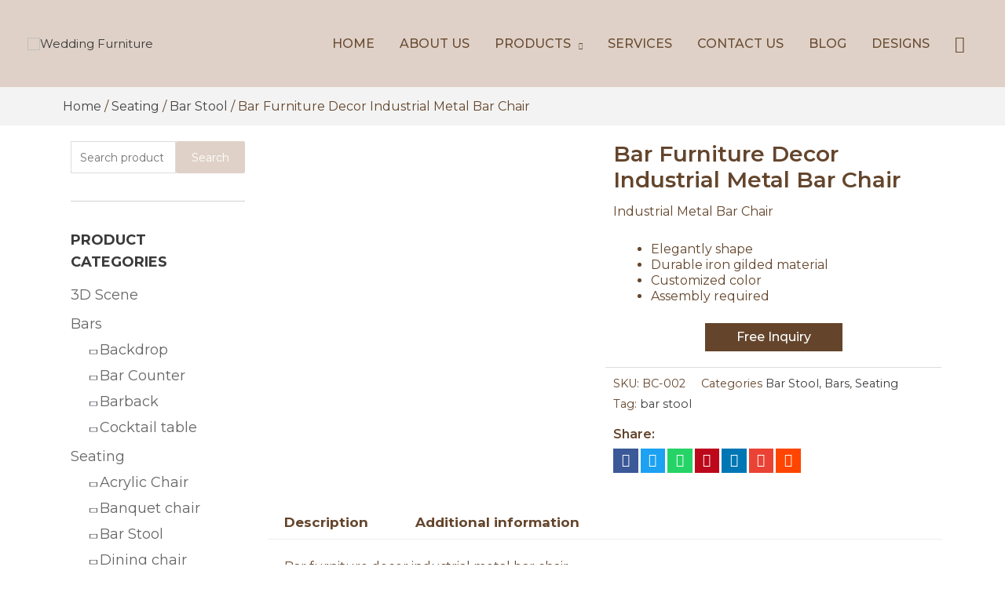

--- FILE ---
content_type: text/css
request_url: https://www.weddingfurniture.com/wp-content/uploads/elementor/css/post-23.css?ver=1712136826
body_size: 164
content:
.elementor-kit-23{--e-global-color-primary:#DFD1C7;--e-global-color-secondary:#444444;--e-global-color-text:#64452C;--e-global-color-accent:#E6D5B3;--e-global-color-8282cb7:#FFFFFF;--e-global-color-f12ac0b:#F1F1F1;--e-global-color-8e96e49:#D0AF68;--e-global-color-838b3ce:#F00F0F;--e-global-typography-primary-font-family:"Montserrat";--e-global-typography-primary-font-size:38px;--e-global-typography-primary-font-weight:600;--e-global-typography-secondary-font-family:"Montserrat";--e-global-typography-secondary-font-size:17px;--e-global-typography-secondary-font-weight:400;--e-global-typography-text-font-family:"Montserrat";--e-global-typography-text-font-size:17px;--e-global-typography-text-font-weight:400;--e-global-typography-accent-font-family:"Montserrat";--e-global-typography-accent-font-size:17px;--e-global-typography-accent-font-weight:500;--e-global-typography-6990ec2-font-family:"Montserrat";--e-global-typography-6990ec2-font-size:17px;--e-global-typography-6990ec2-font-weight:600;--e-global-typography-d55b8a2-font-family:"Montserrat";--e-global-typography-e56c0e2-font-family:"Montserrat";--e-global-typography-e56c0e2-font-size:17px;--e-global-typography-e56c0e2-font-weight:400;font-family:"Montserrat", Sans-serif;}.elementor-kit-23 button,.elementor-kit-23 input[type="button"],.elementor-kit-23 input[type="submit"],.elementor-kit-23 .elementor-button{font-family:"Montserrat", Sans-serif;}.elementor-kit-23 label{font-family:"Montserrat", Sans-serif;}.elementor-kit-23 input:not([type="button"]):not([type="submit"]),.elementor-kit-23 textarea,.elementor-kit-23 .elementor-field-textual{font-family:"Montserrat", Sans-serif;}.elementor-section.elementor-section-boxed > .elementor-container{max-width:1140px;}.e-con{--container-max-width:1140px;}.elementor-widget:not(:last-child){margin-block-end:20px;}.elementor-element{--widgets-spacing:20px 20px;}{}h1.entry-title{display:var(--page-title-display);}.elementor-kit-23 e-page-transition{background-color:#FFBC7D;}@media(max-width:1024px){.elementor-section.elementor-section-boxed > .elementor-container{max-width:1024px;}.e-con{--container-max-width:1024px;}}@media(max-width:767px){.elementor-section.elementor-section-boxed > .elementor-container{max-width:767px;}.e-con{--container-max-width:767px;}}

--- FILE ---
content_type: text/css
request_url: https://www.weddingfurniture.com/wp-content/uploads/elementor/css/post-558.css?ver=1741252540
body_size: 1310
content:
.elementor-558 .elementor-element.elementor-element-4055cc69:not(.elementor-motion-effects-element-type-background), .elementor-558 .elementor-element.elementor-element-4055cc69 > .elementor-motion-effects-container > .elementor-motion-effects-layer{background-color:#9D9C7E;}.elementor-558 .elementor-element.elementor-element-4055cc69 > .elementor-background-overlay{opacity:0.9;transition:background 0.3s, border-radius 0.3s, opacity 0.3s;}.elementor-558 .elementor-element.elementor-element-4055cc69{transition:background 0.3s, border 0.3s, border-radius 0.3s, box-shadow 0.3s;padding:50px 0px 10px 0px;}.elementor-558 .elementor-element.elementor-element-4e14e073 > .elementor-element-populated{padding:0px 0px 0px 0px;}.elementor-558 .elementor-element.elementor-element-2bac3e31{padding:0px 0px 10px 0px;}.elementor-558 .elementor-element.elementor-element-358d829d > .elementor-element-populated{padding:0px 045px 0px 0px;}.elementor-558 .elementor-element.elementor-element-17cfc19f{text-align:left;}.elementor-558 .elementor-element.elementor-element-17cfc19f img{width:186px;opacity:1;}.elementor-558 .elementor-element.elementor-element-17cfc19f > .elementor-widget-container{margin:0px 0px 08px 0px;}.elementor-558 .elementor-element.elementor-element-1a4e5350{column-gap:0px;color:#FFFFFF;font-family:"Montserrat", Sans-serif;font-size:16px;font-weight:400;}.elementor-558 .elementor-element.elementor-element-1a4e5350 > .elementor-widget-container{margin:0px 0px -30px 0px;padding:0px 0px 0px 0px;}.elementor-558 .elementor-element.elementor-element-70db0ae3 .elementor-repeater-item-c0e2726.elementor-social-icon{background-color:#9D9C7E;}.elementor-558 .elementor-element.elementor-element-70db0ae3 .elementor-repeater-item-c0e2726.elementor-social-icon i{color:#FFFFFF;}.elementor-558 .elementor-element.elementor-element-70db0ae3 .elementor-repeater-item-c0e2726.elementor-social-icon svg{fill:#FFFFFF;}.elementor-558 .elementor-element.elementor-element-70db0ae3 .elementor-repeater-item-b8312c2.elementor-social-icon{background-color:#9D9C7E;}.elementor-558 .elementor-element.elementor-element-70db0ae3 .elementor-repeater-item-b8312c2.elementor-social-icon i{color:#FFFFFF;}.elementor-558 .elementor-element.elementor-element-70db0ae3 .elementor-repeater-item-b8312c2.elementor-social-icon svg{fill:#FFFFFF;}.elementor-558 .elementor-element.elementor-element-70db0ae3 .elementor-repeater-item-67fa9a3.elementor-social-icon{background-color:#9D9C7E;}.elementor-558 .elementor-element.elementor-element-70db0ae3 .elementor-repeater-item-67fa9a3.elementor-social-icon i{color:#FFFFFF;}.elementor-558 .elementor-element.elementor-element-70db0ae3 .elementor-repeater-item-67fa9a3.elementor-social-icon svg{fill:#FFFFFF;}.elementor-558 .elementor-element.elementor-element-70db0ae3 .elementor-repeater-item-8f91d3c.elementor-social-icon{background-color:#9D9C7E;}.elementor-558 .elementor-element.elementor-element-70db0ae3 .elementor-repeater-item-8f91d3c.elementor-social-icon i{color:#FFFFFF;}.elementor-558 .elementor-element.elementor-element-70db0ae3 .elementor-repeater-item-8f91d3c.elementor-social-icon svg{fill:#FFFFFF;}.elementor-558 .elementor-element.elementor-element-70db0ae3 .elementor-repeater-item-e4abcfa.elementor-social-icon{background-color:#9D9C7E;}.elementor-558 .elementor-element.elementor-element-70db0ae3 .elementor-repeater-item-e4abcfa.elementor-social-icon i{color:#FFFFFF;}.elementor-558 .elementor-element.elementor-element-70db0ae3 .elementor-repeater-item-e4abcfa.elementor-social-icon svg{fill:#FFFFFF;}.elementor-558 .elementor-element.elementor-element-70db0ae3{--grid-template-columns:repeat(0, auto);--icon-size:13px;--grid-column-gap:4px;--grid-row-gap:0px;width:var( --container-widget-width, 51% );max-width:51%;--container-widget-width:51%;--container-widget-flex-grow:0;}.elementor-558 .elementor-element.elementor-element-70db0ae3 .elementor-widget-container{text-align:left;}.elementor-558 .elementor-element.elementor-element-70db0ae3 .elementor-social-icon{--icon-padding:0.6em;border-style:none;}.elementor-558 .elementor-element.elementor-element-70db0ae3 > .elementor-widget-container{margin:0px 0px 0px 0px;}.elementor-558 .elementor-element.elementor-element-70db0ae3.elementor-element{--order:99999 /* order end hack */;--flex-grow:0;--flex-shrink:0;}.elementor-558 .elementor-element.elementor-element-7512fe5b .elementor-heading-title{color:#FFFFFF;font-family:"Montserrat", Sans-serif;font-size:23px;font-weight:600;}.elementor-558 .elementor-element.elementor-element-7512fe5b > .elementor-widget-container{margin:0px 0px 5px 0px;}.elementor-558 .elementor-element.elementor-element-de9415a{--divider-border-style:solid;--divider-color:#FFFFFF;--divider-border-width:2.9px;}.elementor-558 .elementor-element.elementor-element-de9415a .elementor-divider-separator{width:32px;}.elementor-558 .elementor-element.elementor-element-de9415a .elementor-divider{padding-block-start:2px;padding-block-end:2px;}.elementor-558 .elementor-element.elementor-element-28b532b3 .elementor-icon-list-items:not(.elementor-inline-items) .elementor-icon-list-item:not(:last-child){padding-bottom:calc(12px/2);}.elementor-558 .elementor-element.elementor-element-28b532b3 .elementor-icon-list-items:not(.elementor-inline-items) .elementor-icon-list-item:not(:first-child){margin-top:calc(12px/2);}.elementor-558 .elementor-element.elementor-element-28b532b3 .elementor-icon-list-items.elementor-inline-items .elementor-icon-list-item{margin-right:calc(12px/2);margin-left:calc(12px/2);}.elementor-558 .elementor-element.elementor-element-28b532b3 .elementor-icon-list-items.elementor-inline-items{margin-right:calc(-12px/2);margin-left:calc(-12px/2);}body.rtl .elementor-558 .elementor-element.elementor-element-28b532b3 .elementor-icon-list-items.elementor-inline-items .elementor-icon-list-item:after{left:calc(-12px/2);}body:not(.rtl) .elementor-558 .elementor-element.elementor-element-28b532b3 .elementor-icon-list-items.elementor-inline-items .elementor-icon-list-item:after{right:calc(-12px/2);}.elementor-558 .elementor-element.elementor-element-28b532b3 .elementor-icon-list-icon i{color:#D0AF68;transition:color 0.3s;}.elementor-558 .elementor-element.elementor-element-28b532b3 .elementor-icon-list-icon svg{fill:#D0AF68;transition:fill 0.3s;}.elementor-558 .elementor-element.elementor-element-28b532b3 .elementor-icon-list-item:hover .elementor-icon-list-icon i{color:#D0AF68;}.elementor-558 .elementor-element.elementor-element-28b532b3 .elementor-icon-list-item:hover .elementor-icon-list-icon svg{fill:#D0AF68;}.elementor-558 .elementor-element.elementor-element-28b532b3{--e-icon-list-icon-size:14px;--icon-vertical-offset:0px;}.elementor-558 .elementor-element.elementor-element-28b532b3 .elementor-icon-list-item > .elementor-icon-list-text, .elementor-558 .elementor-element.elementor-element-28b532b3 .elementor-icon-list-item > a{font-family:"Montserrat", Sans-serif;font-size:16px;font-weight:400;}.elementor-558 .elementor-element.elementor-element-28b532b3 .elementor-icon-list-text{color:var( --e-global-color-8282cb7 );transition:color 0.3s;}.elementor-558 .elementor-element.elementor-element-28b532b3 .elementor-icon-list-item:hover .elementor-icon-list-text{color:#DFD1C7;}.elementor-558 .elementor-element.elementor-element-27939f9d .elementor-heading-title{color:#FFFFFF;font-family:"Montserrat", Sans-serif;font-size:23px;font-weight:600;}.elementor-558 .elementor-element.elementor-element-27939f9d > .elementor-widget-container{margin:0px 0px 5px 0px;}.elementor-558 .elementor-element.elementor-element-cab1956{--divider-border-style:solid;--divider-color:#FFFFFF;--divider-border-width:2.9px;}.elementor-558 .elementor-element.elementor-element-cab1956 .elementor-divider-separator{width:32px;}.elementor-558 .elementor-element.elementor-element-cab1956 .elementor-divider{padding-block-start:2px;padding-block-end:2px;}.elementor-558 .elementor-element.elementor-element-2cc7b2bc .elementor-icon-list-items:not(.elementor-inline-items) .elementor-icon-list-item:not(:last-child){padding-bottom:calc(12px/2);}.elementor-558 .elementor-element.elementor-element-2cc7b2bc .elementor-icon-list-items:not(.elementor-inline-items) .elementor-icon-list-item:not(:first-child){margin-top:calc(12px/2);}.elementor-558 .elementor-element.elementor-element-2cc7b2bc .elementor-icon-list-items.elementor-inline-items .elementor-icon-list-item{margin-right:calc(12px/2);margin-left:calc(12px/2);}.elementor-558 .elementor-element.elementor-element-2cc7b2bc .elementor-icon-list-items.elementor-inline-items{margin-right:calc(-12px/2);margin-left:calc(-12px/2);}body.rtl .elementor-558 .elementor-element.elementor-element-2cc7b2bc .elementor-icon-list-items.elementor-inline-items .elementor-icon-list-item:after{left:calc(-12px/2);}body:not(.rtl) .elementor-558 .elementor-element.elementor-element-2cc7b2bc .elementor-icon-list-items.elementor-inline-items .elementor-icon-list-item:after{right:calc(-12px/2);}.elementor-558 .elementor-element.elementor-element-2cc7b2bc .elementor-icon-list-icon i{color:#A3671D;transition:color 0.3s;}.elementor-558 .elementor-element.elementor-element-2cc7b2bc .elementor-icon-list-icon svg{fill:#A3671D;transition:fill 0.3s;}.elementor-558 .elementor-element.elementor-element-2cc7b2bc .elementor-icon-list-item:hover .elementor-icon-list-icon i{color:#A3671D;}.elementor-558 .elementor-element.elementor-element-2cc7b2bc .elementor-icon-list-item:hover .elementor-icon-list-icon svg{fill:#A3671D;}.elementor-558 .elementor-element.elementor-element-2cc7b2bc{--e-icon-list-icon-size:14px;--icon-vertical-offset:0px;}.elementor-558 .elementor-element.elementor-element-2cc7b2bc .elementor-icon-list-item > .elementor-icon-list-text, .elementor-558 .elementor-element.elementor-element-2cc7b2bc .elementor-icon-list-item > a{font-family:"Montserrat", Sans-serif;font-size:16px;font-weight:400;}.elementor-558 .elementor-element.elementor-element-2cc7b2bc .elementor-icon-list-text{color:var( --e-global-color-8282cb7 );transition:color 0.3s;}.elementor-558 .elementor-element.elementor-element-2cc7b2bc .elementor-icon-list-item:hover .elementor-icon-list-text{color:#DFD1C7;}.elementor-558 .elementor-element.elementor-element-69441a99 .elementor-heading-title{color:#FDFDFD;font-family:"Montserrat", Sans-serif;font-size:23px;font-weight:600;}.elementor-558 .elementor-element.elementor-element-69441a99 > .elementor-widget-container{margin:0px 0px 5px 0px;}.elementor-558 .elementor-element.elementor-element-f9565ea{--divider-border-style:solid;--divider-color:#FFFFFF;--divider-border-width:2.9px;}.elementor-558 .elementor-element.elementor-element-f9565ea .elementor-divider-separator{width:32px;}.elementor-558 .elementor-element.elementor-element-f9565ea .elementor-divider{padding-block-start:2px;padding-block-end:2px;}.elementor-558 .elementor-element.elementor-element-370b9a8 .elementor-icon-list-items:not(.elementor-inline-items) .elementor-icon-list-item:not(:last-child){padding-bottom:calc(12px/2);}.elementor-558 .elementor-element.elementor-element-370b9a8 .elementor-icon-list-items:not(.elementor-inline-items) .elementor-icon-list-item:not(:first-child){margin-top:calc(12px/2);}.elementor-558 .elementor-element.elementor-element-370b9a8 .elementor-icon-list-items.elementor-inline-items .elementor-icon-list-item{margin-right:calc(12px/2);margin-left:calc(12px/2);}.elementor-558 .elementor-element.elementor-element-370b9a8 .elementor-icon-list-items.elementor-inline-items{margin-right:calc(-12px/2);margin-left:calc(-12px/2);}body.rtl .elementor-558 .elementor-element.elementor-element-370b9a8 .elementor-icon-list-items.elementor-inline-items .elementor-icon-list-item:after{left:calc(-12px/2);}body:not(.rtl) .elementor-558 .elementor-element.elementor-element-370b9a8 .elementor-icon-list-items.elementor-inline-items .elementor-icon-list-item:after{right:calc(-12px/2);}.elementor-558 .elementor-element.elementor-element-370b9a8 .elementor-icon-list-icon i{color:#FFFFFF;transition:color 0.3s;}.elementor-558 .elementor-element.elementor-element-370b9a8 .elementor-icon-list-icon svg{fill:#FFFFFF;transition:fill 0.3s;}.elementor-558 .elementor-element.elementor-element-370b9a8{--e-icon-list-icon-size:16px;--icon-vertical-offset:0px;width:var( --container-widget-width, 103.17% );max-width:103.17%;--container-widget-width:103.17%;--container-widget-flex-grow:0;}.elementor-558 .elementor-element.elementor-element-370b9a8 .elementor-icon-list-icon{padding-right:0px;}.elementor-558 .elementor-element.elementor-element-370b9a8 .elementor-icon-list-item > .elementor-icon-list-text, .elementor-558 .elementor-element.elementor-element-370b9a8 .elementor-icon-list-item > a{font-family:"Montserrat", Sans-serif;font-size:14px;font-weight:normal;line-height:1.6em;}.elementor-558 .elementor-element.elementor-element-370b9a8 .elementor-icon-list-text{color:#FFFFFF;transition:color 0.3s;}.elementor-558 .elementor-element.elementor-element-370b9a8 .elementor-icon-list-item:hover .elementor-icon-list-text{color:#DFD1C7;}.elementor-558 .elementor-element.elementor-element-370b9a8 > .elementor-widget-container{margin:0px -50px 0px 0px;}.elementor-558 .elementor-element.elementor-element-370b9a8.elementor-element{--flex-grow:0;--flex-shrink:0;}.elementor-558 .elementor-element.elementor-element-efe7763:not(.elementor-motion-effects-element-type-background), .elementor-558 .elementor-element.elementor-element-efe7763 > .elementor-motion-effects-container > .elementor-motion-effects-layer{background-color:#9D9C7E;}.elementor-558 .elementor-element.elementor-element-efe7763 > .elementor-background-overlay{opacity:0.95;transition:background 0.3s, border-radius 0.3s, opacity 0.3s;}.elementor-558 .elementor-element.elementor-element-efe7763{transition:background 0.3s, border 0.3s, border-radius 0.3s, box-shadow 0.3s;}.elementor-558 .elementor-element.elementor-element-efe7763 > .elementor-shape-top svg{width:calc(100% + 1.3px);height:1px;}.elementor-558 .elementor-element.elementor-element-625be86a{text-align:center;color:#E6E6E6;font-family:"Montserrat", Sans-serif;font-size:16px;font-weight:400;}.elementor-558 .elementor-element.elementor-element-625be86a > .elementor-widget-container{margin:10px 0px 10px 0px;}.elementor-widget .tippy-tooltip .tippy-content{text-align:center;}@media(max-width:1024px){.elementor-558 .elementor-element.elementor-element-358d829d > .elementor-element-populated{padding:10px 10px 10px 10px;}.elementor-558 .elementor-element.elementor-element-70db0ae3{width:var( --container-widget-width, 187.438px );max-width:187.438px;--container-widget-width:187.438px;--container-widget-flex-grow:0;}.elementor-558 .elementor-element.elementor-element-370b9a8{--e-icon-list-icon-size:12px;}.elementor-558 .elementor-element.elementor-element-370b9a8 > .elementor-widget-container{margin:0px 0px 0px 0px;}}@media(min-width:768px){.elementor-558 .elementor-element.elementor-element-358d829d{width:33.07%;}.elementor-558 .elementor-element.elementor-element-14e08ef0{width:16%;}.elementor-558 .elementor-element.elementor-element-75c9573d{width:16%;}.elementor-558 .elementor-element.elementor-element-1f5d36{width:34.886%;}}@media(max-width:767px){.elementor-558 .elementor-element.elementor-element-358d829d > .elementor-element-populated{margin:0px 0px 35px 0px;--e-column-margin-right:0px;--e-column-margin-left:0px;}.elementor-558 .elementor-element.elementor-element-17cfc19f{text-align:center;}.elementor-558 .elementor-element.elementor-element-1a4e5350{text-align:center;}.elementor-558 .elementor-element.elementor-element-70db0ae3 .elementor-widget-container{text-align:center;}.elementor-558 .elementor-element.elementor-element-70db0ae3{--icon-size:16px;--grid-column-gap:7px;--container-widget-width:326px;--container-widget-flex-grow:0;width:var( --container-widget-width, 326px );max-width:326px;}.elementor-558 .elementor-element.elementor-element-70db0ae3 .elementor-social-icon{--icon-padding:0.4em;}.elementor-558 .elementor-element.elementor-element-70db0ae3.elementor-element{--order:99999 /* order end hack */;--flex-grow:0;--flex-shrink:0;}.elementor-558 .elementor-element.elementor-element-14e08ef0 > .elementor-element-populated{margin:0px 0px 35px 0px;--e-column-margin-right:0px;--e-column-margin-left:0px;}.elementor-558 .elementor-element.elementor-element-7512fe5b{text-align:center;}.elementor-558 .elementor-element.elementor-element-de9415a .elementor-divider{text-align:center;}.elementor-558 .elementor-element.elementor-element-de9415a .elementor-divider-separator{margin:0 auto;margin-center:0;}.elementor-558 .elementor-element.elementor-element-75c9573d > .elementor-element-populated{margin:0px 0px 35px 0px;--e-column-margin-right:0px;--e-column-margin-left:0px;}.elementor-558 .elementor-element.elementor-element-27939f9d{text-align:center;}.elementor-558 .elementor-element.elementor-element-cab1956 .elementor-divider{text-align:center;}.elementor-558 .elementor-element.elementor-element-cab1956 .elementor-divider-separator{margin:0 auto;margin-center:0;}.elementor-558 .elementor-element.elementor-element-1f5d36 > .elementor-element-populated{margin:0px 0px 15px 0px;--e-column-margin-right:0px;--e-column-margin-left:0px;}.elementor-558 .elementor-element.elementor-element-69441a99{text-align:center;}.elementor-558 .elementor-element.elementor-element-f9565ea .elementor-divider{text-align:center;}.elementor-558 .elementor-element.elementor-element-f9565ea .elementor-divider-separator{margin:0 auto;margin-center:0;}.elementor-558 .elementor-element.elementor-element-370b9a8{--e-icon-list-icon-size:16px;}}/* Start custom CSS for text-editor, class: .elementor-element-625be86a */.elementor-558 .elementor-element.elementor-element-625be86a p{margin:0;}
.elementor-558 .elementor-element.elementor-element-625be86a a{color:#e6e6e6;}/* End custom CSS */

--- FILE ---
content_type: text/css
request_url: https://www.weddingfurniture.com/wp-content/uploads/elementor/css/post-368.css?ver=1742890827
body_size: 1397
content:
.elementor-368 .elementor-element.elementor-element-51aa253 > .elementor-container > .elementor-column > .elementor-widget-wrap{align-content:center;align-items:center;}.elementor-368 .elementor-element.elementor-element-51aa253:not(.elementor-motion-effects-element-type-background), .elementor-368 .elementor-element.elementor-element-51aa253 > .elementor-motion-effects-container > .elementor-motion-effects-layer{background-color:#F3F3F3;}.elementor-368 .elementor-element.elementor-element-51aa253{transition:background 0.3s, border 0.3s, border-radius 0.3s, box-shadow 0.3s;}.elementor-368 .elementor-element.elementor-element-51aa253 > .elementor-background-overlay{transition:background 0.3s, border-radius 0.3s, opacity 0.3s;}.elementor-368 .elementor-element.elementor-element-cd08a71.elementor-column > .elementor-widget-wrap{justify-content:center;}.elementor-368 .elementor-element.elementor-element-10bb463 .woocommerce-breadcrumb{color:#64452C;font-family:"Montserrat", Sans-serif;font-size:16px;}.elementor-368 .elementor-element.elementor-element-10bb463 .woocommerce-breadcrumb > a{color:var( --e-global-color-secondary );}.elementor-368 .elementor-element.elementor-element-10bb463 > .elementor-widget-container{margin:0px 0px 0px 0px;}.elementor-368 .elementor-element.elementor-element-188b3c0 > .elementor-element-populated{padding:20px 20px 20px 20px;}.elementor-368 .elementor-element.elementor-element-7e25eea > .elementor-widget-container{padding:0px 0px 0px 0px;}.elementor-368 .elementor-element.elementor-element-f7d1bd2{--divider-border-style:solid;--divider-color:#D2D2D2;--divider-border-width:1px;}.elementor-368 .elementor-element.elementor-element-f7d1bd2 .elementor-divider-separator{width:100%;}.elementor-368 .elementor-element.elementor-element-f7d1bd2 .elementor-divider{padding-block-start:15px;padding-block-end:15px;}.elementor-368 .elementor-element.elementor-element-9f1b81d{width:var( --container-widget-width, 100.22% );max-width:100.22%;--container-widget-width:100.22%;--container-widget-flex-grow:0;}.elementor-368 .elementor-element.elementor-element-9f1b81d.elementor-element{--flex-grow:0;--flex-shrink:0;}.elementor-368 .elementor-element.elementor-element-c29551a .elementor-heading-title{color:#64452C;font-family:"Montserrat", Sans-serif;font-size:28px;font-weight:600;}.elementor-368 .elementor-element.elementor-element-c29551a > .elementor-widget-container{margin:0px 0px 0px 0px;padding:0px 0px 0px 0px;}.woocommerce .elementor-368 .elementor-element.elementor-element-a2cbcdf .woocommerce-product-details__short-description{color:#64452C;font-family:"Montserrat", Sans-serif;font-size:16px;line-height:1.3em;}.elementor-368 .elementor-element.elementor-element-a2cbcdf{width:var( --container-widget-width, 101.472% );max-width:101.472%;--container-widget-width:101.472%;--container-widget-flex-grow:0;}.elementor-368 .elementor-element.elementor-element-a2cbcdf.elementor-element{--flex-grow:0;--flex-shrink:0;}.elementor-368 .elementor-element.elementor-element-6c00eee .elementor-button{font-family:"Montserrat", Sans-serif;font-size:16px;font-weight:500;background-color:#64452C;border-radius:0px 0px 0px 0px;}.elementor-368 .elementor-element.elementor-element-6c00eee .elementor-button:hover, .elementor-368 .elementor-element.elementor-element-6c00eee .elementor-button:focus{background-color:#DFD1C7;}.elementor-368 .elementor-element.elementor-element-c74fc47:not(.elementor-woo-meta--view-inline) .product_meta .detail-container:not(:last-child){padding-bottom:calc(20px/2);}.elementor-368 .elementor-element.elementor-element-c74fc47:not(.elementor-woo-meta--view-inline) .product_meta .detail-container:not(:first-child){margin-top:calc(20px/2);}.elementor-368 .elementor-element.elementor-element-c74fc47.elementor-woo-meta--view-inline .product_meta .detail-container{margin-right:calc(20px/2);margin-left:calc(20px/2);}.elementor-368 .elementor-element.elementor-element-c74fc47.elementor-woo-meta--view-inline .product_meta{margin-right:calc(-20px/2);margin-left:calc(-20px/2);}body:not(.rtl) .elementor-368 .elementor-element.elementor-element-c74fc47.elementor-woo-meta--view-inline .detail-container:after{right:calc( (-20px/2) + (-1px/2) );}body:not.rtl .elementor-368 .elementor-element.elementor-element-c74fc47.elementor-woo-meta--view-inline .detail-container:after{left:calc( (-20px/2) - (1px/2) );}.elementor-368 .elementor-element.elementor-element-c74fc47{font-family:"Montserrat", Sans-serif;font-size:16px;color:#64452C;}.elementor-368 .elementor-element.elementor-element-c74fc47 a{font-family:"Montserrat", Sans-serif;}.elementor-368 .elementor-element.elementor-element-c74fc47 > .elementor-widget-container{margin:0px 0px 0px 0px;padding:0px 0px 0px 0px;}.elementor-368 .elementor-element.elementor-element-1bfe906 .elementor-heading-title{color:#64452C;font-family:"Montserrat", Sans-serif;font-size:16px;font-weight:600;}.elementor-368 .elementor-element.elementor-element-1bfe906 > .elementor-widget-container{margin:0px 0px 0px 0px;padding:0px 0px 0px 0px;}.elementor-368 .elementor-element.elementor-element-a623c8b{--grid-side-margin:3px;--grid-column-gap:3px;--grid-row-gap:10px;--grid-bottom-margin:10px;}.elementor-368 .elementor-element.elementor-element-a623c8b .elementor-share-btn{font-size:calc(0.7px * 10);}.elementor-368 .elementor-element.elementor-element-a623c8b .elementor-share-btn__icon{--e-share-buttons-icon-size:2.4em;}.woocommerce .elementor-368 .elementor-element.elementor-element-789f876 .woocommerce-tabs ul.wc-tabs li a{color:#64452C;font-family:"Montserrat", Sans-serif;font-size:17px;}.woocommerce .elementor-368 .elementor-element.elementor-element-789f876 .woocommerce-tabs .woocommerce-Tabs-panel{border-color:#ECECEC;font-family:"Montserrat", Sans-serif;font-size:16px;}.woocommerce .elementor-368 .elementor-element.elementor-element-789f876 .woocommerce-tabs ul.wc-tabs li{border-color:#ECECEC;}.woocommerce .elementor-368 .elementor-element.elementor-element-789f876 .woocommerce-Tabs-panel{color:#64452C;}.woocommerce .elementor-368 .elementor-element.elementor-element-789f876 .woocommerce-Tabs-panel h2{color:#64452C;}.woocommerce .elementor-368 .elementor-element.elementor-element-789f876 .woocommerce-tabs .woocommerce-Tabs-panel h2{font-family:"Montserrat", Sans-serif;font-size:38px;font-weight:600;}.elementor-368 .elementor-element.elementor-element-789f876.elementor-element{--flex-grow:0;--flex-shrink:0;}.elementor-368 .elementor-element.elementor-element-b91cf81.elementor-wc-products  ul.products{grid-column-gap:20px;grid-row-gap:40px;}.elementor-368 .elementor-element.elementor-element-b91cf81.elementor-wc-products ul.products li.product{text-align:center;}.elementor-368 .elementor-element.elementor-element-b91cf81.elementor-wc-products .attachment-woocommerce_thumbnail{margin-bottom:16px;}.elementor-368 .elementor-element.elementor-element-b91cf81.elementor-wc-products ul.products li.product .woocommerce-loop-product__title{color:#64452C;}.elementor-368 .elementor-element.elementor-element-b91cf81.elementor-wc-products ul.products li.product .woocommerce-loop-category__title{color:#64452C;}.elementor-368 .elementor-element.elementor-element-b91cf81.elementor-wc-products ul.products li.product .woocommerce-loop-product__title, .elementor-368 .elementor-element.elementor-element-b91cf81.elementor-wc-products ul.products li.product .woocommerce-loop-category__title{font-family:"Montserrat", Sans-serif;font-size:15px;font-weight:400;}.elementor-368 .elementor-element.elementor-element-b91cf81.elementor-wc-products ul.products li.product .price{color:#D0AF68;font-family:"Montserrat", Sans-serif;font-size:28px;font-weight:400;}.elementor-368 .elementor-element.elementor-element-b91cf81.elementor-wc-products ul.products li.product .price ins{color:#D0AF68;}.elementor-368 .elementor-element.elementor-element-b91cf81.elementor-wc-products ul.products li.product .price ins .amount{color:#D0AF68;}.elementor-368 .elementor-element.elementor-element-b91cf81.elementor-wc-products ul.products li.product .price del{color:#D0AF68;}.elementor-368 .elementor-element.elementor-element-b91cf81.elementor-wc-products ul.products li.product .price del .amount{color:#D0AF68;}.elementor-368 .elementor-element.elementor-element-b91cf81.elementor-wc-products ul.products li.product .price del {font-family:"Montserrat", Sans-serif;font-size:27px;font-weight:500;}.elementor-368 .elementor-element.elementor-element-b91cf81.elementor-wc-products ul.products li.product .button{font-family:"Montserrat", Sans-serif;font-size:14px;font-weight:500;}.elementor-368 .elementor-element.elementor-element-b91cf81.elementor-wc-products .added_to_cart{font-family:"Montserrat", Sans-serif;font-size:14px;font-weight:500;}.woocommerce .elementor-368 .elementor-element.elementor-element-b91cf81.elementor-wc-products .products > h2{color:#64452C;font-family:"Montserrat", Sans-serif;font-size:22px;font-weight:600;}.elementor-368 .elementor-element.elementor-element-b91cf81.elementor-wc-products ul.products li.product span.onsale{display:block;font-family:"Montserrat", Sans-serif;}.elementor-368 .elementor-element.elementor-element-b91cf81 > .elementor-widget-container{margin:2% 0% 5% 0%;}.elementor-widget .tippy-tooltip .tippy-content{text-align:center;}@media(min-width:768px){.elementor-368 .elementor-element.elementor-element-188b3c0{width:22.982%;}.elementor-368 .elementor-element.elementor-element-281b6ed{width:77.018%;}.elementor-368 .elementor-element.elementor-element-b0d81b8{width:50.026%;}.elementor-368 .elementor-element.elementor-element-a5ff947{width:49.854%;}}@media(max-width:1024px){.elementor-368 .elementor-element.elementor-element-c29551a .elementor-heading-title{font-size:20px;} .elementor-368 .elementor-element.elementor-element-a623c8b{--grid-side-margin:3px;--grid-column-gap:3px;--grid-row-gap:10px;--grid-bottom-margin:10px;}.elementor-368 .elementor-element.elementor-element-b91cf81.elementor-wc-products  ul.products{grid-column-gap:20px;grid-row-gap:40px;}}@media(max-width:767px){.elementor-368 .elementor-element.elementor-element-c29551a .elementor-heading-title{font-size:23px;} .elementor-368 .elementor-element.elementor-element-a623c8b{--grid-side-margin:3px;--grid-column-gap:3px;--grid-row-gap:10px;--grid-bottom-margin:10px;}.elementor-368 .elementor-element.elementor-element-789f876 > .elementor-widget-container{margin:-14px -14px -14px -14px;}.elementor-368 .elementor-element.elementor-element-789f876{width:var( --container-widget-width, 330px );max-width:330px;--container-widget-width:330px;--container-widget-flex-grow:0;}.elementor-368 .elementor-element.elementor-element-b91cf81.elementor-wc-products  ul.products{grid-column-gap:20px;grid-row-gap:40px;}}/* Start custom CSS for woocommerce-breadcrumb, class: .elementor-element-10bb463 */.elementor-368 .elementor-element.elementor-element-10bb463 .woocommerce-breadcrumb{margin:0 !important;}/* End custom CSS */
/* Start custom CSS for wp-widget-woocommerce_product_search, class: .elementor-element-7e25eea */.elementor-368 .elementor-element.elementor-element-7e25eea *{
    color:#666;
    font-size:14px;
    font-family: var( --e-global-typography-primary-font-family ), Sans-serif;
    color:#fff;
}
.elementor-368 .elementor-element.elementor-element-7e25eea input{color:#444;}
.elementor-368 .elementor-element.elementor-element-7e25eea button{background-color:var( --e-global-color-primary )}/* End custom CSS */
/* Start custom CSS for wp-widget-woocommerce_product_categories, class: .elementor-element-5c8d1fa */.elementor-368 .elementor-element.elementor-element-5c8d1fa li{
    list-style:none;
}
.elementor-368 .elementor-element.elementor-element-5c8d1fa li a{
    color:#666;
    font-size:18px;
    font-family: var( --e-global-typography-primary-font-family ), Sans-serif;
}
.elementor-368 .elementor-element.elementor-element-5c8d1fa li a:hover{
    color:var( --e-global-color-primary );
}
.elementor-368 .elementor-element.elementor-element-5c8d1fa ul{list-style:none;margin:0;}
.elementor-368 .elementor-element.elementor-element-5c8d1fa h5{
    font-weight:bold;
    padding-bottom:10px;
}/* End custom CSS */
/* Start custom CSS for wp-widget-woocommerce_product_categories, class: .elementor-element-dce7a0f */.elementor-368 .elementor-element.elementor-element-dce7a0f li{
    list-style:none;
}
.elementor-368 .elementor-element.elementor-element-dce7a0f li a{
    color:#666;
    font-size:18px;
    font-family: var( --e-global-typography-primary-font-family ), Sans-serif;
}
.elementor-368 .elementor-element.elementor-element-dce7a0f li a:hover{
    color:var( --e-global-color-primary );
}
.elementor-368 .elementor-element.elementor-element-dce7a0f ul{list-style:none;margin:0;}
.elementor-368 .elementor-element.elementor-element-dce7a0f h5{
    font-weight:bold;
    padding-bottom:10px;
}/* End custom CSS */
/* Start custom CSS for woocommerce-product-title, class: .elementor-element-c29551a */.elementor-368 .elementor-element.elementor-element-c29551a{margin:0;}/* End custom CSS */
/* Start custom CSS for woocommerce-product-short-description, class: .elementor-element-a2cbcdf */.elementor-368 .elementor-element.elementor-element-a2cbcdf{margin-bottom:0;}/* End custom CSS */
/* Start custom CSS for woocommerce-product-meta, class: .elementor-element-c74fc47 */.elementor-368 .elementor-element.elementor-element-c74fc47{padding:0 !important;margin:0 ;}/* End custom CSS */
/* Start custom CSS for heading, class: .elementor-element-1bfe906 */.elementor-368 .elementor-element.elementor-element-1bfe906{margin-bottom:5px;}/* End custom CSS */
/* Start custom CSS for woocommerce-product-data-tabs, class: .elementor-element-789f876 */.elementor-368 .elementor-element.elementor-element-789f876 ul.tabs li.active:before{background-color:var( --e-global-color-primary ) !important;}/* End custom CSS */

--- FILE ---
content_type: text/css
request_url: https://www.weddingfurniture.com/wp-content/uploads/elementor/css/post-386.css?ver=1712136850
body_size: 257
content:
.elementor-386 .elementor-element.elementor-element-29e0152 .elementor-field-group{padding-right:calc( 10px/2 );padding-left:calc( 10px/2 );margin-bottom:10px;}.elementor-386 .elementor-element.elementor-element-29e0152 .elementor-form-fields-wrapper{margin-left:calc( -10px/2 );margin-right:calc( -10px/2 );margin-bottom:-10px;}.elementor-386 .elementor-element.elementor-element-29e0152 .elementor-field-group.recaptcha_v3-bottomleft, .elementor-386 .elementor-element.elementor-element-29e0152 .elementor-field-group.recaptcha_v3-bottomright{margin-bottom:0;}body.rtl .elementor-386 .elementor-element.elementor-element-29e0152 .elementor-labels-inline .elementor-field-group > label{padding-left:0px;}body:not(.rtl) .elementor-386 .elementor-element.elementor-element-29e0152 .elementor-labels-inline .elementor-field-group > label{padding-right:0px;}body .elementor-386 .elementor-element.elementor-element-29e0152 .elementor-labels-above .elementor-field-group > label{padding-bottom:0px;}.elementor-386 .elementor-element.elementor-element-29e0152 .elementor-field-group > label, .elementor-386 .elementor-element.elementor-element-29e0152 .elementor-field-subgroup label{color:var( --e-global-color-secondary );}.elementor-386 .elementor-element.elementor-element-29e0152 .elementor-field-type-html{padding-bottom:0px;}.elementor-386 .elementor-element.elementor-element-29e0152 .elementor-field-group .elementor-field{color:#636363;}.elementor-386 .elementor-element.elementor-element-29e0152 .elementor-field-group:not(.elementor-field-type-upload) .elementor-field:not(.elementor-select-wrapper){background-color:#ffffff;border-color:#D8D8D8;border-radius:0px 0px 0px 0px;}.elementor-386 .elementor-element.elementor-element-29e0152 .elementor-field-group .elementor-select-wrapper select{background-color:#ffffff;border-color:#D8D8D8;border-radius:0px 0px 0px 0px;}.elementor-386 .elementor-element.elementor-element-29e0152 .elementor-field-group .elementor-select-wrapper::before{color:#D8D8D8;}.elementor-386 .elementor-element.elementor-element-29e0152 .e-form__buttons__wrapper__button-next{background-color:#D0AF68;color:#ffffff;}.elementor-386 .elementor-element.elementor-element-29e0152 .elementor-button[type="submit"]{background-color:#D0AF68;color:#ffffff;}.elementor-386 .elementor-element.elementor-element-29e0152 .elementor-button[type="submit"] svg *{fill:#ffffff;}.elementor-386 .elementor-element.elementor-element-29e0152 .e-form__buttons__wrapper__button-previous{background-color:#D0AF68;color:#ffffff;}.elementor-386 .elementor-element.elementor-element-29e0152 .e-form__buttons__wrapper__button-next:hover{color:#ffffff;}.elementor-386 .elementor-element.elementor-element-29e0152 .elementor-button[type="submit"]:hover{color:#ffffff;}.elementor-386 .elementor-element.elementor-element-29e0152 .elementor-button[type="submit"]:hover svg *{fill:#ffffff;}.elementor-386 .elementor-element.elementor-element-29e0152 .e-form__buttons__wrapper__button-previous:hover{color:#ffffff;}.elementor-386 .elementor-element.elementor-element-29e0152 .elementor-button{border-radius:0px 0px 0px 0px;}.elementor-386 .elementor-element.elementor-element-29e0152{--e-form-steps-indicators-spacing:20px;--e-form-steps-indicator-padding:30px;--e-form-steps-indicator-inactive-secondary-color:#ffffff;--e-form-steps-indicator-active-secondary-color:#ffffff;--e-form-steps-indicator-completed-secondary-color:#ffffff;--e-form-steps-divider-width:1px;--e-form-steps-divider-gap:10px;}#elementor-popup-modal-386 .dialog-message{width:640px;height:auto;}#elementor-popup-modal-386{justify-content:center;align-items:center;pointer-events:all;background-color:rgba(0,0,0,.8);}#elementor-popup-modal-386 .dialog-close-button{display:flex;}#elementor-popup-modal-386 .dialog-widget-content{box-shadow:2px 8px 23px 3px rgba(0,0,0,0.2);}.elementor-widget .tippy-tooltip .tippy-content{text-align:center;}